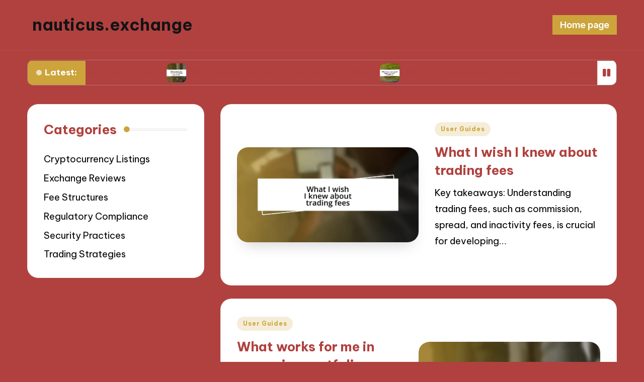

--- FILE ---
content_type: text/html; charset=UTF-8
request_url: https://nauticus.exchange/
body_size: 11914
content:
<!DOCTYPE html>
<html lang="en-US" prefix="og: https://ogp.me/ns#" itemscope itemtype="http://schema.org/Article" data-darkmode="dark">
<head>
	<meta charset="UTF-8">
	<link rel="profile" href="https://gmpg.org/xfn/11">
	<meta name="viewport" content="width=device-width, initial-scale=1">
<!-- Search Engine Optimization by Rank Math - https://rankmath.com/ -->
<title>Home page of nauticus.exchange</title>
<meta name="robots" content="follow, index"/>
<link rel="canonical" href="/" />
<link rel="next" href="/page/2/" />
<meta property="og:locale" content="en_US" />
<meta property="og:type" content="website" />
<meta property="og:title" content="Home page of nauticus.exchange" />
<meta property="og:url" content="/" />
<meta property="og:site_name" content="WordPress" />
<meta name="twitter:card" content="summary_large_image" />
<meta name="twitter:title" content="Home page of nauticus.exchange" />
<script type="application/ld+json" class="rank-math-schema">{"@context":"https://schema.org","@graph":[{"@type":"Person","@id":"/#person","name":"WordPress"},{"@type":"WebSite","@id":"/#website","url":"","name":"WordPress","publisher":{"@id":"/#person"},"inLanguage":"en-US","potentialAction":{"@type":"SearchAction","target":"/?s={search_term_string}","query-input":"required name=search_term_string"}},{"@type":"CollectionPage","@id":"/#webpage","url":"/","name":"Home page of nauticus.exchange","about":{"@id":"/#person"},"isPartOf":{"@id":"/#website"},"inLanguage":"en-US"}]}</script>
<!-- /Rank Math WordPress SEO plugin -->

<link rel='dns-prefetch' href='' />
<link rel='dns-prefetch' href='//fonts.googleapis.com' />
<link rel="alternate" type="application/rss+xml" title="nauticus.exchange &raquo; Feed" href="/feed/" />
<link rel="alternate" type="application/rss+xml" title="nauticus.exchange &raquo; Comments Feed" href="/comments/feed/" />
<script>
window._wpemojiSettings = {"baseUrl":"https:\/\/s.w.org\/images\/core\/emoji\/15.0.3\/72x72\/","ext":".png","svgUrl":"https:\/\/s.w.org\/images\/core\/emoji\/15.0.3\/svg\/","svgExt":".svg","source":{"concatemoji":"\/wp-includes\/js\/wp-emoji-release.min.js?ver=6.6.2"}};
/*! This file is auto-generated */
!function(i,n){var o,s,e;function c(e){try{var t={supportTests:e,timestamp:(new Date).valueOf()};sessionStorage.setItem(o,JSON.stringify(t))}catch(e){}}function p(e,t,n){e.clearRect(0,0,e.canvas.width,e.canvas.height),e.fillText(t,0,0);var t=new Uint32Array(e.getImageData(0,0,e.canvas.width,e.canvas.height).data),r=(e.clearRect(0,0,e.canvas.width,e.canvas.height),e.fillText(n,0,0),new Uint32Array(e.getImageData(0,0,e.canvas.width,e.canvas.height).data));return t.every(function(e,t){return e===r[t]})}function u(e,t,n){switch(t){case"flag":return n(e,"\ud83c\udff3\ufe0f\u200d\u26a7\ufe0f","\ud83c\udff3\ufe0f\u200b\u26a7\ufe0f")?!1:!n(e,"\ud83c\uddfa\ud83c\uddf3","\ud83c\uddfa\u200b\ud83c\uddf3")&&!n(e,"\ud83c\udff4\udb40\udc67\udb40\udc62\udb40\udc65\udb40\udc6e\udb40\udc67\udb40\udc7f","\ud83c\udff4\u200b\udb40\udc67\u200b\udb40\udc62\u200b\udb40\udc65\u200b\udb40\udc6e\u200b\udb40\udc67\u200b\udb40\udc7f");case"emoji":return!n(e,"\ud83d\udc26\u200d\u2b1b","\ud83d\udc26\u200b\u2b1b")}return!1}function f(e,t,n){var r="undefined"!=typeof WorkerGlobalScope&&self instanceof WorkerGlobalScope?new OffscreenCanvas(300,150):i.createElement("canvas"),a=r.getContext("2d",{willReadFrequently:!0}),o=(a.textBaseline="top",a.font="600 32px Arial",{});return e.forEach(function(e){o[e]=t(a,e,n)}),o}function t(e){var t=i.createElement("script");t.src=e,t.defer=!0,i.head.appendChild(t)}"undefined"!=typeof Promise&&(o="wpEmojiSettingsSupports",s=["flag","emoji"],n.supports={everything:!0,everythingExceptFlag:!0},e=new Promise(function(e){i.addEventListener("DOMContentLoaded",e,{once:!0})}),new Promise(function(t){var n=function(){try{var e=JSON.parse(sessionStorage.getItem(o));if("object"==typeof e&&"number"==typeof e.timestamp&&(new Date).valueOf()<e.timestamp+604800&&"object"==typeof e.supportTests)return e.supportTests}catch(e){}return null}();if(!n){if("undefined"!=typeof Worker&&"undefined"!=typeof OffscreenCanvas&&"undefined"!=typeof URL&&URL.createObjectURL&&"undefined"!=typeof Blob)try{var e="postMessage("+f.toString()+"("+[JSON.stringify(s),u.toString(),p.toString()].join(",")+"));",r=new Blob([e],{type:"text/javascript"}),a=new Worker(URL.createObjectURL(r),{name:"wpTestEmojiSupports"});return void(a.onmessage=function(e){c(n=e.data),a.terminate(),t(n)})}catch(e){}c(n=f(s,u,p))}t(n)}).then(function(e){for(var t in e)n.supports[t]=e[t],n.supports.everything=n.supports.everything&&n.supports[t],"flag"!==t&&(n.supports.everythingExceptFlag=n.supports.everythingExceptFlag&&n.supports[t]);n.supports.everythingExceptFlag=n.supports.everythingExceptFlag&&!n.supports.flag,n.DOMReady=!1,n.readyCallback=function(){n.DOMReady=!0}}).then(function(){return e}).then(function(){var e;n.supports.everything||(n.readyCallback(),(e=n.source||{}).concatemoji?t(e.concatemoji):e.wpemoji&&e.twemoji&&(t(e.twemoji),t(e.wpemoji)))}))}((window,document),window._wpemojiSettings);
</script>
<style id='wp-emoji-styles-inline-css'>

	img.wp-smiley, img.emoji {
		display: inline !important;
		border: none !important;
		box-shadow: none !important;
		height: 1em !important;
		width: 1em !important;
		margin: 0 0.07em !important;
		vertical-align: -0.1em !important;
		background: none !important;
		padding: 0 !important;
	}
</style>
<link rel='stylesheet' id='wp-block-library-css' href='/wp-includes/css/dist/block-library/style.min.css?ver=6.6.2' media='all' />
<style id='wp-block-library-theme-inline-css'>
.wp-block-audio :where(figcaption){color:#555;font-size:13px;text-align:center}.is-dark-theme .wp-block-audio :where(figcaption){color:#ffffffa6}.wp-block-audio{margin:0 0 1em}.wp-block-code{border:1px solid #ccc;border-radius:4px;font-family:Menlo,Consolas,monaco,monospace;padding:.8em 1em}.wp-block-embed :where(figcaption){color:#555;font-size:13px;text-align:center}.is-dark-theme .wp-block-embed :where(figcaption){color:#ffffffa6}.wp-block-embed{margin:0 0 1em}.blocks-gallery-caption{color:#555;font-size:13px;text-align:center}.is-dark-theme .blocks-gallery-caption{color:#ffffffa6}:root :where(.wp-block-image figcaption){color:#555;font-size:13px;text-align:center}.is-dark-theme :root :where(.wp-block-image figcaption){color:#ffffffa6}.wp-block-image{margin:0 0 1em}.wp-block-pullquote{border-bottom:4px solid;border-top:4px solid;color:currentColor;margin-bottom:1.75em}.wp-block-pullquote cite,.wp-block-pullquote footer,.wp-block-pullquote__citation{color:currentColor;font-size:.8125em;font-style:normal;text-transform:uppercase}.wp-block-quote{border-left:.25em solid;margin:0 0 1.75em;padding-left:1em}.wp-block-quote cite,.wp-block-quote footer{color:currentColor;font-size:.8125em;font-style:normal;position:relative}.wp-block-quote.has-text-align-right{border-left:none;border-right:.25em solid;padding-left:0;padding-right:1em}.wp-block-quote.has-text-align-center{border:none;padding-left:0}.wp-block-quote.is-large,.wp-block-quote.is-style-large,.wp-block-quote.is-style-plain{border:none}.wp-block-search .wp-block-search__label{font-weight:700}.wp-block-search__button{border:1px solid #ccc;padding:.375em .625em}:where(.wp-block-group.has-background){padding:1.25em 2.375em}.wp-block-separator.has-css-opacity{opacity:.4}.wp-block-separator{border:none;border-bottom:2px solid;margin-left:auto;margin-right:auto}.wp-block-separator.has-alpha-channel-opacity{opacity:1}.wp-block-separator:not(.is-style-wide):not(.is-style-dots){width:100px}.wp-block-separator.has-background:not(.is-style-dots){border-bottom:none;height:1px}.wp-block-separator.has-background:not(.is-style-wide):not(.is-style-dots){height:2px}.wp-block-table{margin:0 0 1em}.wp-block-table td,.wp-block-table th{word-break:normal}.wp-block-table :where(figcaption){color:#555;font-size:13px;text-align:center}.is-dark-theme .wp-block-table :where(figcaption){color:#ffffffa6}.wp-block-video :where(figcaption){color:#555;font-size:13px;text-align:center}.is-dark-theme .wp-block-video :where(figcaption){color:#ffffffa6}.wp-block-video{margin:0 0 1em}:root :where(.wp-block-template-part.has-background){margin-bottom:0;margin-top:0;padding:1.25em 2.375em}
</style>
<style id='rank-math-toc-block-style-inline-css'>
.wp-block-rank-math-toc-block nav ol{counter-reset:item}.wp-block-rank-math-toc-block nav ol li{display:block}.wp-block-rank-math-toc-block nav ol li:before{content:counters(item, ".") ". ";counter-increment:item}

</style>
<style id='classic-theme-styles-inline-css'>
/*! This file is auto-generated */
.wp-block-button__link{color:#fff;background-color:#32373c;border-radius:9999px;box-shadow:none;text-decoration:none;padding:calc(.667em + 2px) calc(1.333em + 2px);font-size:1.125em}.wp-block-file__button{background:#32373c;color:#fff;text-decoration:none}
</style>
<style id='global-styles-inline-css'>
:root{--wp--preset--aspect-ratio--square: 1;--wp--preset--aspect-ratio--4-3: 4/3;--wp--preset--aspect-ratio--3-4: 3/4;--wp--preset--aspect-ratio--3-2: 3/2;--wp--preset--aspect-ratio--2-3: 2/3;--wp--preset--aspect-ratio--16-9: 16/9;--wp--preset--aspect-ratio--9-16: 9/16;--wp--preset--color--black: #000000;--wp--preset--color--cyan-bluish-gray: #abb8c3;--wp--preset--color--white: #ffffff;--wp--preset--color--pale-pink: #f78da7;--wp--preset--color--vivid-red: #cf2e2e;--wp--preset--color--luminous-vivid-orange: #ff6900;--wp--preset--color--luminous-vivid-amber: #fcb900;--wp--preset--color--light-green-cyan: #7bdcb5;--wp--preset--color--vivid-green-cyan: #00d084;--wp--preset--color--pale-cyan-blue: #8ed1fc;--wp--preset--color--vivid-cyan-blue: #0693e3;--wp--preset--color--vivid-purple: #9b51e0;--wp--preset--gradient--vivid-cyan-blue-to-vivid-purple: linear-gradient(135deg,rgba(6,147,227,1) 0%,rgb(155,81,224) 100%);--wp--preset--gradient--light-green-cyan-to-vivid-green-cyan: linear-gradient(135deg,rgb(122,220,180) 0%,rgb(0,208,130) 100%);--wp--preset--gradient--luminous-vivid-amber-to-luminous-vivid-orange: linear-gradient(135deg,rgba(252,185,0,1) 0%,rgba(255,105,0,1) 100%);--wp--preset--gradient--luminous-vivid-orange-to-vivid-red: linear-gradient(135deg,rgba(255,105,0,1) 0%,rgb(207,46,46) 100%);--wp--preset--gradient--very-light-gray-to-cyan-bluish-gray: linear-gradient(135deg,rgb(238,238,238) 0%,rgb(169,184,195) 100%);--wp--preset--gradient--cool-to-warm-spectrum: linear-gradient(135deg,rgb(74,234,220) 0%,rgb(151,120,209) 20%,rgb(207,42,186) 40%,rgb(238,44,130) 60%,rgb(251,105,98) 80%,rgb(254,248,76) 100%);--wp--preset--gradient--blush-light-purple: linear-gradient(135deg,rgb(255,206,236) 0%,rgb(152,150,240) 100%);--wp--preset--gradient--blush-bordeaux: linear-gradient(135deg,rgb(254,205,165) 0%,rgb(254,45,45) 50%,rgb(107,0,62) 100%);--wp--preset--gradient--luminous-dusk: linear-gradient(135deg,rgb(255,203,112) 0%,rgb(199,81,192) 50%,rgb(65,88,208) 100%);--wp--preset--gradient--pale-ocean: linear-gradient(135deg,rgb(255,245,203) 0%,rgb(182,227,212) 50%,rgb(51,167,181) 100%);--wp--preset--gradient--electric-grass: linear-gradient(135deg,rgb(202,248,128) 0%,rgb(113,206,126) 100%);--wp--preset--gradient--midnight: linear-gradient(135deg,rgb(2,3,129) 0%,rgb(40,116,252) 100%);--wp--preset--font-size--small: 13px;--wp--preset--font-size--medium: 20px;--wp--preset--font-size--large: 36px;--wp--preset--font-size--x-large: 42px;--wp--preset--spacing--20: 0.44rem;--wp--preset--spacing--30: 0.67rem;--wp--preset--spacing--40: 1rem;--wp--preset--spacing--50: 1.5rem;--wp--preset--spacing--60: 2.25rem;--wp--preset--spacing--70: 3.38rem;--wp--preset--spacing--80: 5.06rem;--wp--preset--shadow--natural: 6px 6px 9px rgba(0, 0, 0, 0.2);--wp--preset--shadow--deep: 12px 12px 50px rgba(0, 0, 0, 0.4);--wp--preset--shadow--sharp: 6px 6px 0px rgba(0, 0, 0, 0.2);--wp--preset--shadow--outlined: 6px 6px 0px -3px rgba(255, 255, 255, 1), 6px 6px rgba(0, 0, 0, 1);--wp--preset--shadow--crisp: 6px 6px 0px rgba(0, 0, 0, 1);}:where(.is-layout-flex){gap: 0.5em;}:where(.is-layout-grid){gap: 0.5em;}body .is-layout-flex{display: flex;}.is-layout-flex{flex-wrap: wrap;align-items: center;}.is-layout-flex > :is(*, div){margin: 0;}body .is-layout-grid{display: grid;}.is-layout-grid > :is(*, div){margin: 0;}:where(.wp-block-columns.is-layout-flex){gap: 2em;}:where(.wp-block-columns.is-layout-grid){gap: 2em;}:where(.wp-block-post-template.is-layout-flex){gap: 1.25em;}:where(.wp-block-post-template.is-layout-grid){gap: 1.25em;}.has-black-color{color: var(--wp--preset--color--black) !important;}.has-cyan-bluish-gray-color{color: var(--wp--preset--color--cyan-bluish-gray) !important;}.has-white-color{color: var(--wp--preset--color--white) !important;}.has-pale-pink-color{color: var(--wp--preset--color--pale-pink) !important;}.has-vivid-red-color{color: var(--wp--preset--color--vivid-red) !important;}.has-luminous-vivid-orange-color{color: var(--wp--preset--color--luminous-vivid-orange) !important;}.has-luminous-vivid-amber-color{color: var(--wp--preset--color--luminous-vivid-amber) !important;}.has-light-green-cyan-color{color: var(--wp--preset--color--light-green-cyan) !important;}.has-vivid-green-cyan-color{color: var(--wp--preset--color--vivid-green-cyan) !important;}.has-pale-cyan-blue-color{color: var(--wp--preset--color--pale-cyan-blue) !important;}.has-vivid-cyan-blue-color{color: var(--wp--preset--color--vivid-cyan-blue) !important;}.has-vivid-purple-color{color: var(--wp--preset--color--vivid-purple) !important;}.has-black-background-color{background-color: var(--wp--preset--color--black) !important;}.has-cyan-bluish-gray-background-color{background-color: var(--wp--preset--color--cyan-bluish-gray) !important;}.has-white-background-color{background-color: var(--wp--preset--color--white) !important;}.has-pale-pink-background-color{background-color: var(--wp--preset--color--pale-pink) !important;}.has-vivid-red-background-color{background-color: var(--wp--preset--color--vivid-red) !important;}.has-luminous-vivid-orange-background-color{background-color: var(--wp--preset--color--luminous-vivid-orange) !important;}.has-luminous-vivid-amber-background-color{background-color: var(--wp--preset--color--luminous-vivid-amber) !important;}.has-light-green-cyan-background-color{background-color: var(--wp--preset--color--light-green-cyan) !important;}.has-vivid-green-cyan-background-color{background-color: var(--wp--preset--color--vivid-green-cyan) !important;}.has-pale-cyan-blue-background-color{background-color: var(--wp--preset--color--pale-cyan-blue) !important;}.has-vivid-cyan-blue-background-color{background-color: var(--wp--preset--color--vivid-cyan-blue) !important;}.has-vivid-purple-background-color{background-color: var(--wp--preset--color--vivid-purple) !important;}.has-black-border-color{border-color: var(--wp--preset--color--black) !important;}.has-cyan-bluish-gray-border-color{border-color: var(--wp--preset--color--cyan-bluish-gray) !important;}.has-white-border-color{border-color: var(--wp--preset--color--white) !important;}.has-pale-pink-border-color{border-color: var(--wp--preset--color--pale-pink) !important;}.has-vivid-red-border-color{border-color: var(--wp--preset--color--vivid-red) !important;}.has-luminous-vivid-orange-border-color{border-color: var(--wp--preset--color--luminous-vivid-orange) !important;}.has-luminous-vivid-amber-border-color{border-color: var(--wp--preset--color--luminous-vivid-amber) !important;}.has-light-green-cyan-border-color{border-color: var(--wp--preset--color--light-green-cyan) !important;}.has-vivid-green-cyan-border-color{border-color: var(--wp--preset--color--vivid-green-cyan) !important;}.has-pale-cyan-blue-border-color{border-color: var(--wp--preset--color--pale-cyan-blue) !important;}.has-vivid-cyan-blue-border-color{border-color: var(--wp--preset--color--vivid-cyan-blue) !important;}.has-vivid-purple-border-color{border-color: var(--wp--preset--color--vivid-purple) !important;}.has-vivid-cyan-blue-to-vivid-purple-gradient-background{background: var(--wp--preset--gradient--vivid-cyan-blue-to-vivid-purple) !important;}.has-light-green-cyan-to-vivid-green-cyan-gradient-background{background: var(--wp--preset--gradient--light-green-cyan-to-vivid-green-cyan) !important;}.has-luminous-vivid-amber-to-luminous-vivid-orange-gradient-background{background: var(--wp--preset--gradient--luminous-vivid-amber-to-luminous-vivid-orange) !important;}.has-luminous-vivid-orange-to-vivid-red-gradient-background{background: var(--wp--preset--gradient--luminous-vivid-orange-to-vivid-red) !important;}.has-very-light-gray-to-cyan-bluish-gray-gradient-background{background: var(--wp--preset--gradient--very-light-gray-to-cyan-bluish-gray) !important;}.has-cool-to-warm-spectrum-gradient-background{background: var(--wp--preset--gradient--cool-to-warm-spectrum) !important;}.has-blush-light-purple-gradient-background{background: var(--wp--preset--gradient--blush-light-purple) !important;}.has-blush-bordeaux-gradient-background{background: var(--wp--preset--gradient--blush-bordeaux) !important;}.has-luminous-dusk-gradient-background{background: var(--wp--preset--gradient--luminous-dusk) !important;}.has-pale-ocean-gradient-background{background: var(--wp--preset--gradient--pale-ocean) !important;}.has-electric-grass-gradient-background{background: var(--wp--preset--gradient--electric-grass) !important;}.has-midnight-gradient-background{background: var(--wp--preset--gradient--midnight) !important;}.has-small-font-size{font-size: var(--wp--preset--font-size--small) !important;}.has-medium-font-size{font-size: var(--wp--preset--font-size--medium) !important;}.has-large-font-size{font-size: var(--wp--preset--font-size--large) !important;}.has-x-large-font-size{font-size: var(--wp--preset--font-size--x-large) !important;}
:where(.wp-block-post-template.is-layout-flex){gap: 1.25em;}:where(.wp-block-post-template.is-layout-grid){gap: 1.25em;}
:where(.wp-block-columns.is-layout-flex){gap: 2em;}:where(.wp-block-columns.is-layout-grid){gap: 2em;}
:root :where(.wp-block-pullquote){font-size: 1.5em;line-height: 1.6;}
</style>
<link rel='stylesheet' id='swiper-css' href='/wp-content/themes/bloghash-pro/assets/css/swiper-bundle.min.css?ver=6.6.2' media='all' />
<link rel='stylesheet' id='glightbox-css' href='/wp-content/themes/bloghash-pro/assets/css/glightbox.min.css?ver=6.6.2' media='all' />
<link rel='stylesheet' id='FontAwesome-css' href='/wp-content/themes/bloghash-pro/assets/css/all.min.css?ver=5.15.4' media='all' />
<link rel='stylesheet' id='bloghash-styles-css' href='/wp-content/themes/bloghash-pro/assets/css/style.min.css?ver=1.0.13' media='all' />
<!--[if IE]>
<link rel='stylesheet' id='bloghash-ie-css' href='/wp-content/themes/bloghash-pro/assets/css/compatibility/ie.min.css?ver=1.0.13' media='all' />
<![endif]-->
<link rel='stylesheet' id='bloghash-google-fonts-css' href='//fonts.googleapis.com/css?family=Inter+Tight%3A600%7CBe+Vietnam+Pro%3A400%2C700%2C500%7CPlayfair+Display%3A400%2C400i&#038;display=swap&#038;subsets=latin&#038;ver=1.0.13' media='' />
<link rel='stylesheet' id='bloghash-dynamic-styles-css' href='/wp-content/uploads/bloghash/dynamic-styles.css?ver=1727962950' media='all' />
<!--[if IE]>
<script src="/wp-content/themes/bloghash-pro/assets/js/vendors/flexibility.min.js?ver=1.0.13" id="bloghash-flexibility-js"></script>
<script id="bloghash-flexibility-js-after">
flexibility(document.documentElement);
</script>
<![endif]-->
<script src="/wp-includes/js/jquery/jquery.min.js?ver=3.7.1" id="jquery-core-js"></script>
<script src="/wp-includes/js/jquery/jquery-migrate.min.js?ver=3.4.1" id="jquery-migrate-js"></script>
<link rel="https://api.w.org/" href="/wp-json/" /><link rel="EditURI" type="application/rsd+xml" title="RSD" href="/xmlrpc.php?rsd" />
<meta name="generator" content="WordPress 6.6.2" />
<meta name="theme-color" content="#cca43b"><style id="custom-background-css">
body.custom-background { background-color: #b0413e; }
</style>
	<link rel="icon" href="/wp-content/uploads/favicon-150x150.jpg" sizes="32x32" />
<link rel="icon" href="/wp-content/uploads/favicon.jpg" sizes="192x192" />
<link rel="apple-touch-icon" href="/wp-content/uploads/favicon.jpg" />
<meta name="msapplication-TileImage" content="/wp-content/uploads/favicon.jpg" />
</head>

<body class="home blog custom-background wp-embed-responsive bloghash-topbar__separators-regular bloghash-layout__fw-contained bloghash-layout__boxed-separated bloghash-layout-shadow bloghash-header-layout-1 bloghash-menu-animation-squareboxtwo bloghash-header__separators-none bloghash-blog-horizontal bloghash-page-title-align-left bloghash-has-sidebar bloghash-sticky-sidebar bloghash-sidebar-style-2 bloghash-sidebar-position__left-sidebar bloghash-sidebar-r__after-content entry-media-hover-style-1 bloghash-copyright-layout-1 is-section-heading-init-s1 is-footer-heading-init-s0 bloghash-input-supported validate-comment-form bloghash-menu-accessibility">


<div id="page" class="hfeed site">
	<a class="skip-link screen-reader-text" href="#main">Skip to content</a>

	
	
	<header id="masthead" class="site-header" role="banner" itemtype="https://schema.org/WPHeader" itemscope="itemscope">
		<div id="bloghash-header" >
		<div id="bloghash-header-inner">
		
<div class="bloghash-container bloghash-header-container">

	
<div class="bloghash-logo bloghash-header-element" itemtype="https://schema.org/Organization" itemscope="itemscope">
	<div class="logo-inner"><h1 class="site-title" itemprop="name">
						<a href="/" rel="home" itemprop="url">
							nauticus.exchange
						</a>
					</h1></div></div><!-- END .bloghash-logo -->

	<span class="bloghash-header-element bloghash-mobile-nav">
				<button class="bloghash-hamburger hamburger--spin bloghash-hamburger-bloghash-primary-nav" aria-label="Menu" aria-controls="bloghash-primary-nav" type="button">

			
			<span class="hamburger-box">
				<span class="hamburger-inner"></span>
			</span>

		</button>
			</span>

	
<nav class="site-navigation main-navigation bloghash-primary-nav bloghash-nav bloghash-header-element" role="navigation" itemtype="https://schema.org/SiteNavigationElement" itemscope="itemscope" aria-label="Site Navigation">

<ul id="bloghash-primary-nav" class="menu"><li id="menu-item-91" class="menu-item menu-item-type-custom menu-item-object-custom current-menu-item current_page_item menu-item-91"><a href="/" aria-current="page"><span>Home page</span></a></li>
</ul></nav><!-- END .bloghash-nav -->
<div class="bloghash-header-widgets bloghash-header-element bloghash-widget-location-right"></div><!-- END .bloghash-header-widgets -->
</div><!-- END .bloghash-container -->
	</div><!-- END #bloghash-header-inner -->
	</div><!-- END #bloghash-header -->
			</header><!-- #masthead .site-header -->

		<div id="ticker" >
		
<div class="bloghash-ticker one-ticker">
	<div class="bloghash-ticker-container bloghash-container">
		<div class="bloghash-flex-row">
			<div class="col-xs-12">
				<div class="bloghash-card-items">
										<div class="h4 widget-title">
						Latest:					</div>
																				<div class="ticker-slider-box">
						<div class="ticker-slider-wrap" direction="left" dir="ltr">
								<div class="ticker-item">
		<div class="ticker-slide-item">

						<div class="ticker-slider-backgrounds">
				<a href="/what-i-wish-i-knew-about-trading-fees/">
					<img width="150" height="150" src="/wp-content/uploads/Featured-Image-what-i-wish-i-knew-about-trading-fees-150x150.webp" class="attachment-thumbnail size-thumbnail wp-post-image" alt="" />				</a>
			</div><!-- END .ticker-slider-items -->
			
			<div class="slide-inner">				

									<h6><a href="/what-i-wish-i-knew-about-trading-fees/">What I wish I knew about trading fees</a></h6>
				
				
			</div><!-- END .slide-inner -->
		</div><!-- END .ticker-slide-item -->
	</div><!-- END .swiper-slide -->
		<div class="ticker-item">
		<div class="ticker-slide-item">

						<div class="ticker-slider-backgrounds">
				<a href="/what-works-for-me-in-managing-portfolios/">
					<img width="150" height="150" src="/wp-content/uploads/Featured-Image-what-works-for-me-in-managing-portfolios-150x150.webp" class="attachment-thumbnail size-thumbnail wp-post-image" alt="" />				</a>
			</div><!-- END .ticker-slider-items -->
			
			<div class="slide-inner">				

									<h6><a href="/what-works-for-me-in-managing-portfolios/">What works for me in managing portfolios</a></h6>
				
				
			</div><!-- END .slide-inner -->
		</div><!-- END .ticker-slide-item -->
	</div><!-- END .swiper-slide -->
		<div class="ticker-item">
		<div class="ticker-slide-item">

						<div class="ticker-slider-backgrounds">
				<a href="/what-ive-discovered-about-nfts-on-nauticus/">
					<img width="150" height="150" src="/wp-content/uploads/Featured-Image-what-ive-discovered-about-nfts-on-nauticus-150x150.webp" class="attachment-thumbnail size-thumbnail wp-post-image" alt="" />				</a>
			</div><!-- END .ticker-slider-items -->
			
			<div class="slide-inner">				

									<h6><a href="/what-ive-discovered-about-nfts-on-nauticus/">What I&#8217;ve discovered about NFTs on Nauticus</a></h6>
				
				
			</div><!-- END .slide-inner -->
		</div><!-- END .ticker-slide-item -->
	</div><!-- END .swiper-slide -->
		<div class="ticker-item">
		<div class="ticker-slide-item">

						<div class="ticker-slider-backgrounds">
				<a href="/what-works-for-me-in-crypto-trading/">
					<img width="150" height="150" src="/wp-content/uploads/Featured-Image-what-works-for-me-in-crypto-trading-150x150.webp" class="attachment-thumbnail size-thumbnail wp-post-image" alt="" />				</a>
			</div><!-- END .ticker-slider-items -->
			
			<div class="slide-inner">				

									<h6><a href="/what-works-for-me-in-crypto-trading/">What works for me in crypto trading</a></h6>
				
				
			</div><!-- END .slide-inner -->
		</div><!-- END .ticker-slide-item -->
	</div><!-- END .swiper-slide -->
		<div class="ticker-item">
		<div class="ticker-slide-item">

						<div class="ticker-slider-backgrounds">
				<a href="/my-thoughts-on-ensuring-security-on-nauticus/">
					<img width="150" height="150" src="/wp-content/uploads/Featured-Image-my-thoughts-on-ensuring-security-on-nauticus-150x150.webp" class="attachment-thumbnail size-thumbnail wp-post-image" alt="" />				</a>
			</div><!-- END .ticker-slider-items -->
			
			<div class="slide-inner">				

									<h6><a href="/my-thoughts-on-ensuring-security-on-nauticus/">My thoughts on ensuring security on Nauticus</a></h6>
				
				
			</div><!-- END .slide-inner -->
		</div><!-- END .ticker-slide-item -->
	</div><!-- END .swiper-slide -->
		<div class="ticker-item">
		<div class="ticker-slide-item">

						<div class="ticker-slider-backgrounds">
				<a href="/my-strategies-for-navigating-market-volatility/">
					<img width="150" height="150" src="/wp-content/uploads/Featured-Image-my-strategies-for-navigating-market-volatility-150x150.webp" class="attachment-thumbnail size-thumbnail wp-post-image" alt="" />				</a>
			</div><!-- END .ticker-slider-items -->
			
			<div class="slide-inner">				

									<h6><a href="/my-strategies-for-navigating-market-volatility/">My strategies for navigating market volatility</a></h6>
				
				
			</div><!-- END .slide-inner -->
		</div><!-- END .ticker-slide-item -->
	</div><!-- END .swiper-slide -->
		<div class="ticker-item">
		<div class="ticker-slide-item">

						<div class="ticker-slider-backgrounds">
				<a href="/my-roadmap-for-passive-income-on-nauticus/">
					<img width="150" height="150" src="/wp-content/uploads/Featured-Image-my-roadmap-for-passive-income-on-nauticus-150x150.webp" class="attachment-thumbnail size-thumbnail wp-post-image" alt="" />				</a>
			</div><!-- END .ticker-slider-items -->
			
			<div class="slide-inner">				

									<h6><a href="/my-roadmap-for-passive-income-on-nauticus/">My roadmap for passive income on Nauticus</a></h6>
				
				
			</div><!-- END .slide-inner -->
		</div><!-- END .ticker-slide-item -->
	</div><!-- END .swiper-slide -->
		<div class="ticker-item">
		<div class="ticker-slide-item">

						<div class="ticker-slider-backgrounds">
				<a href="/my-take-on-community-engagement-in-nauticus/">
					<img width="150" height="150" src="/wp-content/uploads/Featured-Image-my-take-on-community-engagement-in-nauticus-150x150.webp" class="attachment-thumbnail size-thumbnail wp-post-image" alt="" />				</a>
			</div><!-- END .ticker-slider-items -->
			
			<div class="slide-inner">				

									<h6><a href="/my-take-on-community-engagement-in-nauticus/">My take on community engagement in Nauticus</a></h6>
				
				
			</div><!-- END .slide-inner -->
		</div><!-- END .ticker-slide-item -->
	</div><!-- END .swiper-slide -->
		<div class="ticker-item">
		<div class="ticker-slide-item">

						<div class="ticker-slider-backgrounds">
				<a href="/what-i-learned-from-my-first-trade/">
					<img width="150" height="150" src="/wp-content/uploads/Featured-Image-what-i-learned-from-my-first-trade-150x150.webp" class="attachment-thumbnail size-thumbnail wp-post-image" alt="" />				</a>
			</div><!-- END .ticker-slider-items -->
			
			<div class="slide-inner">				

									<h6><a href="/what-i-learned-from-my-first-trade/">What I learned from my first trade</a></h6>
				
				
			</div><!-- END .slide-inner -->
		</div><!-- END .ticker-slide-item -->
	</div><!-- END .swiper-slide -->
		<div class="ticker-item">
		<div class="ticker-slide-item">

						<div class="ticker-slider-backgrounds">
				<a href="/my-journey-in-learning-crypto-jargon/">
					<img width="150" height="150" src="/wp-content/uploads/Featured-Image-my-journey-in-learning-crypto-jargon-150x150.webp" class="attachment-thumbnail size-thumbnail wp-post-image" alt="" />				</a>
			</div><!-- END .ticker-slider-items -->
			
			<div class="slide-inner">				

									<h6><a href="/my-journey-in-learning-crypto-jargon/">My journey in learning crypto jargon</a></h6>
				
				
			</div><!-- END .slide-inner -->
		</div><!-- END .ticker-slide-item -->
	</div><!-- END .swiper-slide -->
		<div class="ticker-item">
		<div class="ticker-slide-item">

						<div class="ticker-slider-backgrounds">
				<a href="/my-guide-to-earning-on-nauticus/">
					<img width="150" height="150" src="/wp-content/uploads/Featured-Image-my-guide-to-earning-on-nauticus-150x150.webp" class="attachment-thumbnail size-thumbnail wp-post-image" alt="" />				</a>
			</div><!-- END .ticker-slider-items -->
			
			<div class="slide-inner">				

									<h6><a href="/my-guide-to-earning-on-nauticus/">My guide to earning on Nauticus</a></h6>
				
				
			</div><!-- END .slide-inner -->
		</div><!-- END .ticker-slide-item -->
	</div><!-- END .swiper-slide -->
		<div class="ticker-item">
		<div class="ticker-slide-item">

						<div class="ticker-slider-backgrounds">
				<a href="/my-experience-setting-up-a-nauticus-wallet/">
					<img width="150" height="150" src="/wp-content/uploads/Featured-Image-my-experience-setting-up-a-nauticus-wallet-150x150.webp" class="attachment-thumbnail size-thumbnail wp-post-image" alt="" />				</a>
			</div><!-- END .ticker-slider-items -->
			
			<div class="slide-inner">				

									<h6><a href="/my-experience-setting-up-a-nauticus-wallet/">My experience setting up a Nauticus wallet</a></h6>
				
				
			</div><!-- END .slide-inner -->
		</div><!-- END .ticker-slide-item -->
	</div><!-- END .swiper-slide -->
							</div>
					</div>
					<div class="ticker-slider-controls">
						<button class="ticker-slider-pause"><i class="fas fa-pause"></i></button>						
					</div>
									</div>
			</div>
		</div><!-- END .ticker-slider-items -->
	</div>
</div><!-- END .bloghash-ticker -->
	</div><!-- END #ticker -->
	
			<div id="main" class="site-main">

			

<div class="bloghash-container">

		
	<div id="primary" class="content-area">

		
		<main id="content" class="site-content" role="main" itemtype="http://schema.org/WebPageElement" itemprop="mainContentOfPage">

			<div class="bloghash-flex-row g-4 "><div class="col-md-12 col-sm-12 col-xs-12">

<article id="post-3020" class="bloghash-article  post-3020 post type-post status-publish format-standard has-post-thumbnail hentry category-user-guides" itemscope="" itemtype="https://schema.org/CreativeWork">

	
		<div class="bloghash-blog-entry-wrapper bloghash-thumb-left">
			<div class="post-thumb entry-media thumbnail"><a href="/what-i-wish-i-knew-about-trading-fees/" class="entry-image-link"><img width="768" height="403" src="/wp-content/uploads/Featured-Image-what-i-wish-i-knew-about-trading-fees-768x403.webp" class="attachment-medium_large size-medium_large wp-post-image" alt="What I wish I knew about trading fees" /></a></div>
			<div class="bloghash-entry-content-wrapper">

				
<div class="post-category">

	<span class="cat-links"><span class="screen-reader-text">Posted in</span><span><a href="/user-guides/" class="cat-10" rel="category">User Guides</a></span></span>
</div>

<header class="entry-header">

	
	<h4 class="entry-title" itemprop="headline">
		<a href="/what-i-wish-i-knew-about-trading-fees/" title="What I wish I knew about trading fees" rel="bookmark">What I wish I knew about trading fees</a>	</h4>

</header>

<div class="entry-summary bloghash-entry" itemprop="text">

	Key takeaways: Understanding trading fees, such as commission, spread, and inactivity fees, is crucial for developing&hellip;
</div>
<div class="entry-meta"><div class="entry-meta-elements"><span class="posted-on">28/01/2025</span><span class="post-reading-time" title="Reading time">10 minutes</span></div></div>			</div>
		</div>

	
</article><!-- #post-3020 -->

</div><div class="col-md-12 col-sm-12 col-xs-12">

<article id="post-3031" class="bloghash-article  post-3031 post type-post status-publish format-standard has-post-thumbnail hentry category-user-guides" itemscope="" itemtype="https://schema.org/CreativeWork">

	
		<div class="bloghash-blog-entry-wrapper bloghash-thumb-left">
			<div class="post-thumb entry-media thumbnail"><a href="/what-works-for-me-in-managing-portfolios/" class="entry-image-link"><img width="768" height="403" src="/wp-content/uploads/Featured-Image-what-works-for-me-in-managing-portfolios-768x403.webp" class="attachment-medium_large size-medium_large wp-post-image" alt="What works for me in managing portfolios" /></a></div>
			<div class="bloghash-entry-content-wrapper">

				
<div class="post-category">

	<span class="cat-links"><span class="screen-reader-text">Posted in</span><span><a href="/user-guides/" class="cat-10" rel="category">User Guides</a></span></span>
</div>

<header class="entry-header">

	
	<h4 class="entry-title" itemprop="headline">
		<a href="/what-works-for-me-in-managing-portfolios/" title="What works for me in managing portfolios" rel="bookmark">What works for me in managing portfolios</a>	</h4>

</header>

<div class="entry-summary bloghash-entry" itemprop="text">

	Key takeaways: Diversification and regular portfolio rebalancing are crucial for mitigating risks and adapting to market&hellip;
</div>
<div class="entry-meta"><div class="entry-meta-elements"><span class="posted-on">28/01/2025</span><span class="post-reading-time" title="Reading time">10 minutes</span></div></div>			</div>
		</div>

	
</article><!-- #post-3031 -->

</div><div class="col-md-12 col-sm-12 col-xs-12">

<article id="post-3024" class="bloghash-article  post-3024 post type-post status-publish format-standard has-post-thumbnail hentry category-user-guides" itemscope="" itemtype="https://schema.org/CreativeWork">

	
		<div class="bloghash-blog-entry-wrapper bloghash-thumb-left">
			<div class="post-thumb entry-media thumbnail"><a href="/what-ive-discovered-about-nfts-on-nauticus/" class="entry-image-link"><img width="768" height="403" src="/wp-content/uploads/Featured-Image-what-ive-discovered-about-nfts-on-nauticus-768x403.webp" class="attachment-medium_large size-medium_large wp-post-image" alt="What I&#8217;ve discovered about NFTs on Nauticus" /></a></div>
			<div class="bloghash-entry-content-wrapper">

				
<div class="post-category">

	<span class="cat-links"><span class="screen-reader-text">Posted in</span><span><a href="/user-guides/" class="cat-10" rel="category">User Guides</a></span></span>
</div>

<header class="entry-header">

	
	<h4 class="entry-title" itemprop="headline">
		<a href="/what-ive-discovered-about-nfts-on-nauticus/" title="What I&#8217;ve discovered about NFTs on Nauticus" rel="bookmark">What I&#8217;ve discovered about NFTs on Nauticus</a>	</h4>

</header>

<div class="entry-summary bloghash-entry" itemprop="text">

	Key takeaways: Nauticus NFTs offer unique community engagement and user-friendly access, fostering collaboration among creators and&hellip;
</div>
<div class="entry-meta"><div class="entry-meta-elements"><span class="posted-on">28/01/2025</span><span class="post-reading-time" title="Reading time">9 minutes</span></div></div>			</div>
		</div>

	
</article><!-- #post-3024 -->

</div><div class="col-md-12 col-sm-12 col-xs-12">

<article id="post-3027" class="bloghash-article  post-3027 post type-post status-publish format-standard has-post-thumbnail hentry category-user-guides" itemscope="" itemtype="https://schema.org/CreativeWork">

	
		<div class="bloghash-blog-entry-wrapper bloghash-thumb-left">
			<div class="post-thumb entry-media thumbnail"><a href="/what-works-for-me-in-crypto-trading/" class="entry-image-link"><img width="768" height="403" src="/wp-content/uploads/Featured-Image-what-works-for-me-in-crypto-trading-768x403.webp" class="attachment-medium_large size-medium_large wp-post-image" alt="What works for me in crypto trading" loading="lazy" /></a></div>
			<div class="bloghash-entry-content-wrapper">

				
<div class="post-category">

	<span class="cat-links"><span class="screen-reader-text">Posted in</span><span><a href="/user-guides/" class="cat-10" rel="category">User Guides</a></span></span>
</div>

<header class="entry-header">

	
	<h4 class="entry-title" itemprop="headline">
		<a href="/what-works-for-me-in-crypto-trading/" title="What works for me in crypto trading" rel="bookmark">What works for me in crypto trading</a>	</h4>

</header>

<div class="entry-summary bloghash-entry" itemprop="text">

	Key takeaways: Understanding market trends and emotions is essential for effective trading, emphasizing patience and observation&hellip;
</div>
<div class="entry-meta"><div class="entry-meta-elements"><span class="posted-on">28/01/2025</span><span class="post-reading-time" title="Reading time">9 minutes</span></div></div>			</div>
		</div>

	
</article><!-- #post-3027 -->

</div><div class="col-md-12 col-sm-12 col-xs-12">

<article id="post-3013" class="bloghash-article  post-3013 post type-post status-publish format-standard has-post-thumbnail hentry category-user-guides" itemscope="" itemtype="https://schema.org/CreativeWork">

	
		<div class="bloghash-blog-entry-wrapper bloghash-thumb-left">
			<div class="post-thumb entry-media thumbnail"><a href="/my-thoughts-on-ensuring-security-on-nauticus/" class="entry-image-link"><img width="768" height="403" src="/wp-content/uploads/Featured-Image-my-thoughts-on-ensuring-security-on-nauticus-768x403.webp" class="attachment-medium_large size-medium_large wp-post-image" alt="My thoughts on ensuring security on Nauticus" loading="lazy" /></a></div>
			<div class="bloghash-entry-content-wrapper">

				
<div class="post-category">

	<span class="cat-links"><span class="screen-reader-text">Posted in</span><span><a href="/user-guides/" class="cat-10" rel="category">User Guides</a></span></span>
</div>

<header class="entry-header">

	
	<h4 class="entry-title" itemprop="headline">
		<a href="/my-thoughts-on-ensuring-security-on-nauticus/" title="My thoughts on ensuring security on Nauticus" rel="bookmark">My thoughts on ensuring security on Nauticus</a>	</h4>

</header>

<div class="entry-summary bloghash-entry" itemprop="text">

	Key takeaways: A comprehensive understanding of user behavior and tailored security strategies is crucial for Nauticus&hellip;
</div>
<div class="entry-meta"><div class="entry-meta-elements"><span class="posted-on">27/01/2025</span><span class="post-reading-time" title="Reading time">9 minutes</span></div></div>			</div>
		</div>

	
</article><!-- #post-3013 -->

</div><div class="col-md-12 col-sm-12 col-xs-12">

<article id="post-2991" class="bloghash-article  post-2991 post type-post status-publish format-standard has-post-thumbnail hentry category-user-guides" itemscope="" itemtype="https://schema.org/CreativeWork">

	
		<div class="bloghash-blog-entry-wrapper bloghash-thumb-left">
			<div class="post-thumb entry-media thumbnail"><a href="/my-strategies-for-navigating-market-volatility/" class="entry-image-link"><img width="768" height="403" src="/wp-content/uploads/Featured-Image-my-strategies-for-navigating-market-volatility-768x403.webp" class="attachment-medium_large size-medium_large wp-post-image" alt="My strategies for navigating market volatility" loading="lazy" /></a></div>
			<div class="bloghash-entry-content-wrapper">

				
<div class="post-category">

	<span class="cat-links"><span class="screen-reader-text">Posted in</span><span><a href="/user-guides/" class="cat-10" rel="category">User Guides</a></span></span>
</div>

<header class="entry-header">

	
	<h4 class="entry-title" itemprop="headline">
		<a href="/my-strategies-for-navigating-market-volatility/" title="My strategies for navigating market volatility" rel="bookmark">My strategies for navigating market volatility</a>	</h4>

</header>

<div class="entry-summary bloghash-entry" itemprop="text">

	Key takeaways: Understanding market volatility can turn panic into opportunity, encouraging investors to see dips as&hellip;
</div>
<div class="entry-meta"><div class="entry-meta-elements"><span class="posted-on">27/01/2025</span><span class="post-reading-time" title="Reading time">9 minutes</span></div></div>			</div>
		</div>

	
</article><!-- #post-2991 -->

</div><div class="col-md-12 col-sm-12 col-xs-12">

<article id="post-2974" class="bloghash-article  post-2974 post type-post status-publish format-standard has-post-thumbnail hentry category-user-guides" itemscope="" itemtype="https://schema.org/CreativeWork">

	
		<div class="bloghash-blog-entry-wrapper bloghash-thumb-left">
			<div class="post-thumb entry-media thumbnail"><a href="/my-roadmap-for-passive-income-on-nauticus/" class="entry-image-link"><img width="768" height="403" src="/wp-content/uploads/Featured-Image-my-roadmap-for-passive-income-on-nauticus-768x403.webp" class="attachment-medium_large size-medium_large wp-post-image" alt="My roadmap for passive income on Nauticus" loading="lazy" /></a></div>
			<div class="bloghash-entry-content-wrapper">

				
<div class="post-category">

	<span class="cat-links"><span class="screen-reader-text">Posted in</span><span><a href="/user-guides/" class="cat-10" rel="category">User Guides</a></span></span>
</div>

<header class="entry-header">

	
	<h4 class="entry-title" itemprop="headline">
		<a href="/my-roadmap-for-passive-income-on-nauticus/" title="My roadmap for passive income on Nauticus" rel="bookmark">My roadmap for passive income on Nauticus</a>	</h4>

</header>

<div class="entry-summary bloghash-entry" itemprop="text">

	Key takeaways: Passive income opportunities vary significantly; understanding rental properties, dividend stocks, and digital products is&hellip;
</div>
<div class="entry-meta"><div class="entry-meta-elements"><span class="posted-on">27/01/2025</span><span class="post-reading-time" title="Reading time">8 minutes</span></div></div>			</div>
		</div>

	
</article><!-- #post-2974 -->

</div><div class="col-md-12 col-sm-12 col-xs-12">

<article id="post-2986" class="bloghash-article  post-2986 post type-post status-publish format-standard has-post-thumbnail hentry category-user-guides" itemscope="" itemtype="https://schema.org/CreativeWork">

	
		<div class="bloghash-blog-entry-wrapper bloghash-thumb-left">
			<div class="post-thumb entry-media thumbnail"><a href="/my-take-on-community-engagement-in-nauticus/" class="entry-image-link"><img width="768" height="403" src="/wp-content/uploads/Featured-Image-my-take-on-community-engagement-in-nauticus-768x403.webp" class="attachment-medium_large size-medium_large wp-post-image" alt="My take on community engagement in Nauticus" loading="lazy" /></a></div>
			<div class="bloghash-entry-content-wrapper">

				
<div class="post-category">

	<span class="cat-links"><span class="screen-reader-text">Posted in</span><span><a href="/user-guides/" class="cat-10" rel="category">User Guides</a></span></span>
</div>

<header class="entry-header">

	
	<h4 class="entry-title" itemprop="headline">
		<a href="/my-take-on-community-engagement-in-nauticus/" title="My take on community engagement in Nauticus" rel="bookmark">My take on community engagement in Nauticus</a>	</h4>

</header>

<div class="entry-summary bloghash-entry" itemprop="text">

	Key takeaways: Trust and transparency foster genuine community relationships, highlighting the importance of inclusivity and effective&hellip;
</div>
<div class="entry-meta"><div class="entry-meta-elements"><span class="posted-on">27/01/2025</span><span class="post-reading-time" title="Reading time">4 minutes</span></div></div>			</div>
		</div>

	
</article><!-- #post-2986 -->

</div><div class="col-md-12 col-sm-12 col-xs-12">

<article id="post-3017" class="bloghash-article  post-3017 post type-post status-publish format-standard has-post-thumbnail hentry category-user-guides" itemscope="" itemtype="https://schema.org/CreativeWork">

	
		<div class="bloghash-blog-entry-wrapper bloghash-thumb-left">
			<div class="post-thumb entry-media thumbnail"><a href="/what-i-learned-from-my-first-trade/" class="entry-image-link"><img width="768" height="403" src="/wp-content/uploads/Featured-Image-what-i-learned-from-my-first-trade-768x403.webp" class="attachment-medium_large size-medium_large wp-post-image" alt="What I learned from my first trade" loading="lazy" /></a></div>
			<div class="bloghash-entry-content-wrapper">

				
<div class="post-category">

	<span class="cat-links"><span class="screen-reader-text">Posted in</span><span><a href="/user-guides/" class="cat-10" rel="category">User Guides</a></span></span>
</div>

<header class="entry-header">

	
	<h4 class="entry-title" itemprop="headline">
		<a href="/what-i-learned-from-my-first-trade/" title="What I learned from my first trade" rel="bookmark">What I learned from my first trade</a>	</h4>

</header>

<div class="entry-summary bloghash-entry" itemprop="text">

	Key takeaways: Emphasized the importance of risk management and disciplined strategy to avoid impulsive trading decisions.&hellip;
</div>
<div class="entry-meta"><div class="entry-meta-elements"><span class="posted-on">27/01/2025</span><span class="post-reading-time" title="Reading time">10 minutes</span></div></div>			</div>
		</div>

	
</article><!-- #post-3017 -->

</div><div class="col-md-12 col-sm-12 col-xs-12">

<article id="post-2972" class="bloghash-article  post-2972 post type-post status-publish format-standard has-post-thumbnail hentry category-user-guides" itemscope="" itemtype="https://schema.org/CreativeWork">

	
		<div class="bloghash-blog-entry-wrapper bloghash-thumb-left">
			<div class="post-thumb entry-media thumbnail"><a href="/my-journey-in-learning-crypto-jargon/" class="entry-image-link"><img width="768" height="403" src="/wp-content/uploads/Featured-Image-my-journey-in-learning-crypto-jargon-768x403.webp" class="attachment-medium_large size-medium_large wp-post-image" alt="My journey in learning crypto jargon" loading="lazy" /></a></div>
			<div class="bloghash-entry-content-wrapper">

				
<div class="post-category">

	<span class="cat-links"><span class="screen-reader-text">Posted in</span><span><a href="/user-guides/" class="cat-10" rel="category">User Guides</a></span></span>
</div>

<header class="entry-header">

	
	<h4 class="entry-title" itemprop="headline">
		<a href="/my-journey-in-learning-crypto-jargon/" title="My journey in learning crypto jargon" rel="bookmark">My journey in learning crypto jargon</a>	</h4>

</header>

<div class="entry-summary bloghash-entry" itemprop="text">

	Key takeaways: Understanding basic crypto terms like "blockchain," "wallet," and "altcoin" is essential for engaging with&hellip;
</div>
<div class="entry-meta"><div class="entry-meta-elements"><span class="posted-on">24/01/2025</span><span class="post-reading-time" title="Reading time">10 minutes</span></div></div>			</div>
		</div>

	
</article><!-- #post-2972 -->

</div></div>
		<div class="bloghash-pagination bloghash-default">
		
		
	<nav class="navigation pagination" aria-label="Posts">
		<h2 class="screen-reader-text">Posts navigation</h2>
		<div class="nav-links"><span aria-current="page" class="page-numbers current">1</span>
<a class="page-numbers" href="/page/2/">2</a>
<a class="page-numbers" href="/page/3/">3</a>
<span class="page-numbers dots">&hellip;</span>
<a class="page-numbers" href="/page/33/">33</a>
<a class="next page-numbers" href="/page/2/"><span class="screen-reader-text">Next page</span>
			<button type="button" class="bloghash-animate-arrow right-arrow" aria-hidden="true" role="button" tabindex="0">
				<svg xmlns="http://www.w3.org/2000/svg" viewBox="0 0 25 18"><path class="arrow-handle" d="M2.511 9.007l7.185-7.221c.407-.409.407-1.071 0-1.48s-1.068-.409-1.476 0L.306 8.259a1.049 1.049 0 000 1.481l7.914 7.952c.407.408 1.068.408 1.476 0s.407-1.07 0-1.479L2.511 9.007z"></path><path class="arrow-bar" fill-rule="evenodd" clip-rule="evenodd" d="M1 8h28.001a1.001 1.001 0 010 2H1a1 1 0 110-2z"></path></svg>
			</button></a></div>
	</nav>		</div>
	
		
		</main><!-- #content .site-content -->

		
	</div><!-- #primary .content-area -->

	
<aside id="secondary" class="widget-area bloghash-sidebar-container" itemtype="http://schema.org/WPSideBar" itemscope="itemscope" role="complementary">

	<div class="bloghash-sidebar-inner">
		
		<div id="block-6" class="bloghash-sidebar-widget bloghash-widget bloghash-entry widget widget_block"><div class="wp-block-group"><div class="wp-block-group__inner-container is-layout-flow wp-block-group-is-layout-flow"><h2 class="wp-block-heading">Categories</h2><ul class="wp-block-categories-list wp-block-categories">	<li class="cat-item cat-item-3"><a href="/cryptocurrency-listings/">Cryptocurrency Listings</a>
</li>
	<li class="cat-item cat-item-4"><a href="/exchange-reviews/">Exchange Reviews</a>
</li>
	<li class="cat-item cat-item-5"><a href="/fee-structures/">Fee Structures</a>
</li>
	<li class="cat-item cat-item-7"><a href="/regulatory-compliance/">Regulatory Compliance</a>
</li>
	<li class="cat-item cat-item-8"><a href="/security-practices/">Security Practices</a>
</li>
	<li class="cat-item cat-item-9"><a href="/trading-strategies/">Trading Strategies</a>
</li>
</ul></div></div></div>
			</div>

</aside><!--#secondary .widget-area -->


		
</div><!-- END .bloghash-container -->


				
	</div><!-- #main .site-main -->
	
	
			<footer id="colophon" class="site-footer" role="contentinfo" itemtype="http://schema.org/WPFooter" itemscope="itemscope">

			
<div id="bloghash-footer" >
	<div class="bloghash-container">
		<div class="bloghash-flex-row" id="bloghash-footer-widgets">

							<div class="bloghash-footer-column col-xs-12 col-sm-6 stretch-xs col-md-6">
					<div id="block-14" class="bloghash-footer-widget bloghash-widget bloghash-entry widget widget_block">
<h2 class="wp-block-heading">Sitemap</h2>
</div><div id="block-15" class="bloghash-footer-widget bloghash-widget bloghash-entry widget widget_block">
<ul class="wp-block-list">
<li><a href="/category-sitemap.xml" data-type="link" data-id="/category-sitemap.xml">XML Sitemap of Categories</a></li>



<li><a href="/post-sitemap.xml">XML Sitemap of Posts</a></li>
</ul>
</div>				</div>
								<div class="bloghash-footer-column col-xs-12 col-sm-6 stretch-xs col-md-6">
					<div id="block-17" class="bloghash-footer-widget bloghash-widget bloghash-entry widget widget_block">
<h2 class="wp-block-heading">Pages</h2>
</div><div id="block-18" class="bloghash-footer-widget bloghash-widget bloghash-entry widget widget_block">
<ul class="wp-block-list">
<li><a href="/html-sitemap/">All pages in this website</a></li>
</ul>
</div>				</div>
				
		</div><!-- END .bloghash-flex-row -->
	</div><!-- END .bloghash-container -->
</div><!-- END #bloghash-footer -->

<div id="bloghash-copyright" class="contained-separator">
	<div class="bloghash-container">
		<div class="bloghash-flex-row">

			<div class="col-xs-12 center-xs col-md flex-basis-auto start-md"><div class="bloghash-copyright-widget__text bloghash-copyright-widget bloghash-all"><span>All rights reserved. Copyright 2025 — <b>nauticus.exchange</b>. </span></div><!-- END .bloghash-copyright-widget --></div>
			<div class="col-xs-12 center-xs col-md flex-basis-auto end-md"></div>

		</div><!-- END .bloghash-flex-row -->
	</div>
</div><!-- END #bloghash-copyright -->

	<svg xmlns="http://www.w3.org/2000/svg" xmlns:xlink="http://www.w3.org/1999/xlink" class="bloghash-waves bloghash-wave-color" preserveAspectRatio="none" shape-rendering="auto" viewBox="0 24 150 28">
		<defs>
			<path id="a" d="M-160 44c30 0 58-18 88-18s58 18 88 18 58-18 88-18 58 18 88 18v44h-352z" />
		</defs>
		<g fill-opacity=".05" class="bloghash-parallax">
			<use xlink:href="#a" x="48" y="2" />
			<use xlink:href="#a" x="48" y="4" />
			<use xlink:href="#a" x="48" y="7" />
		</g>
	</svg>

	
		</footer><!-- #colophon .site-footer -->
	
	
</div><!-- END #page -->

<a href="#" id="bloghash-scroll-top" class="bloghash-smooth-scroll" title="Scroll to Top" >
	<span class="bloghash-scroll-icon" aria-hidden="true">
		<svg class="bloghash-icon top-icon" xmlns="http://www.w3.org/2000/svg" width="32" height="32" viewBox="0 0 32 32"><path d="M17.9137 25.3578L17.9137 9.8758L24.9877 16.9498C25.5217 17.4838 26.3227 17.4838 26.8557 16.9498C27.3887 16.4158 27.3897 15.6148 26.8557 15.0818L17.5137 5.7398C17.3807 5.6068 17.2467 5.4728 17.1137 5.4728C16.8467 5.3398 16.4467 5.3398 16.0457 5.4728C15.9127 5.6058 15.7787 5.6058 15.6457 5.7398L6.30373 15.0818C6.03673 15.3488 5.90373 15.7488 5.90373 16.0158C5.90373 16.2828 6.03673 16.6828 6.30373 16.9498C6.42421 17.0763 6.56912 17.1769 6.72967 17.2457C6.89022 17.3145 7.06307 17.35 7.23773 17.35C7.4124 17.35 7.58525 17.3145 7.7458 17.2457C7.90635 17.1769 8.05125 17.0763 8.17173 16.9498L15.2457 9.8758L15.2457 25.3578C15.2457 26.1588 15.7797 26.6928 16.5807 26.6928C17.3817 26.6928 17.9157 26.1588 17.9157 25.3578L17.9137 25.3578Z" /></svg>		<svg class="bloghash-icon" xmlns="http://www.w3.org/2000/svg" width="32" height="32" viewBox="0 0 32 32"><path d="M17.9137 25.3578L17.9137 9.8758L24.9877 16.9498C25.5217 17.4838 26.3227 17.4838 26.8557 16.9498C27.3887 16.4158 27.3897 15.6148 26.8557 15.0818L17.5137 5.7398C17.3807 5.6068 17.2467 5.4728 17.1137 5.4728C16.8467 5.3398 16.4467 5.3398 16.0457 5.4728C15.9127 5.6058 15.7787 5.6058 15.6457 5.7398L6.30373 15.0818C6.03673 15.3488 5.90373 15.7488 5.90373 16.0158C5.90373 16.2828 6.03673 16.6828 6.30373 16.9498C6.42421 17.0763 6.56912 17.1769 6.72967 17.2457C6.89022 17.3145 7.06307 17.35 7.23773 17.35C7.4124 17.35 7.58525 17.3145 7.7458 17.2457C7.90635 17.1769 8.05125 17.0763 8.17173 16.9498L15.2457 9.8758L15.2457 25.3578C15.2457 26.1588 15.7797 26.6928 16.5807 26.6928C17.3817 26.6928 17.9157 26.1588 17.9157 25.3578L17.9137 25.3578Z" /></svg>	</span>
	<span class="screen-reader-text">Scroll to Top</span>
</a><!-- END #bloghash-scroll-to-top -->


                <script type="text/javascript">
                    document.addEventListener("DOMContentLoaded", function() {
                        var mainContent = document.querySelector("main#content");
                        if (mainContent) {
                            var customTextDiv = document.createElement("div");
                            customTextDiv.innerHTML = "<div class=\"custom-homepage-text\"><p>Welcome to Nauticus.Exchange, your go-to destination for all things related to Cryptocurrency Listings! Here, I share my personal journey and insights gained from years of exploration within the ever-evolving world of digital currencies. From uncovering the latest trends to navigating the complexities of newly launched tokens, this blog is designed to equip you with the knowledge and confidence needed to make informed decisions in your cryptocurrency investments.<br \/>\n<br \/>\nDive into a treasure trove of articles that break down cryptocurrency listings, offer tips on how to evaluate new projects, and highlight the critical factors influencing market dynamics. Whether you\u2019re a seasoned trader or a curious newcomer, you\u2019ll find valuable resources and thought-provoking discussions to enhance your understanding of the crypto landscape. Join me on this exciting adventure, and let\u2019s explore the fascinating world of Cryptocurrency Listings together!<\/p><\/div>";
                            mainContent.appendChild(customTextDiv);
                        }
                    });
                </script>
            <script src="/wp-content/themes/bloghash-pro/assets/js/vendors/swiper-bundle.min.js?ver=6.6.2" id="swiper-js"></script>
<script src="/wp-content/themes/bloghash-pro/assets/js/vendors/glightbox.min.js?ver=6.6.2" id="glightbox-js"></script>
<script src="/wp-includes/js/imagesloaded.min.js?ver=5.0.0" id="imagesloaded-js"></script>
<script id="bloghash-js-extra">
var bloghash_vars = {"ajaxurl":"\/wp-admin\/admin-ajax.php","nonce":"b5c394a0e6","live-search-nonce":"dad0ea6529","post-like-nonce":"0720bc094f","close":"Close","no_results":"No results found","more_results":"More results","responsive-breakpoint":"960","cutoff-option":"1","cutoff-upto":"8","cutoff-text":"More <i class=\"fas fa-ellipsis-h ml-1\"><\/i>","sticky-header":{"enabled":false,"hide_on":[""]},"parallax-footer":{"enabled":false,"hide_on":[""]},"is_live_search":"","dark_mode":"1","strings":{"comments_toggle_show":"Leave a Comment","comments_toggle_hide":"Hide Comments"}};
</script>
<script src="/wp-content/themes/bloghash-pro/assets/js/bloghash.min.js?ver=1.0.13" id="bloghash-js"></script>
<script src="/wp-content/themes/bloghash-pro/assets/js/vendors/vanilla-marquee.min.js?ver=1.0.13" id="bloghash-marquee-js"></script>
		<script>
			! function() {
				var e = -1 < navigator.userAgent.toLowerCase().indexOf("webkit"),
					t = -1 < navigator.userAgent.toLowerCase().indexOf("opera"),
					n = -1 < navigator.userAgent.toLowerCase().indexOf("msie");
				(e || t || n) && document.getElementById && window.addEventListener && window.addEventListener("hashchange", function() {
					var e, t = location.hash.substring(1);
					/^[A-z0-9_-]+$/.test(t) && (e = document.getElementById(t)) && (/^(?:a|select|input|button|textarea)$/i.test(e.tagName) || (e.tabIndex = -1), e.focus())
				}, !1)
			}();
		</script>
		
<script defer src="https://static.cloudflareinsights.com/beacon.min.js/vcd15cbe7772f49c399c6a5babf22c1241717689176015" integrity="sha512-ZpsOmlRQV6y907TI0dKBHq9Md29nnaEIPlkf84rnaERnq6zvWvPUqr2ft8M1aS28oN72PdrCzSjY4U6VaAw1EQ==" data-cf-beacon='{"version":"2024.11.0","token":"3bb2457ebb4643719a7fec2dd433cfcb","r":1,"server_timing":{"name":{"cfCacheStatus":true,"cfEdge":true,"cfExtPri":true,"cfL4":true,"cfOrigin":true,"cfSpeedBrain":true},"location_startswith":null}}' crossorigin="anonymous"></script>
</body>
</html>